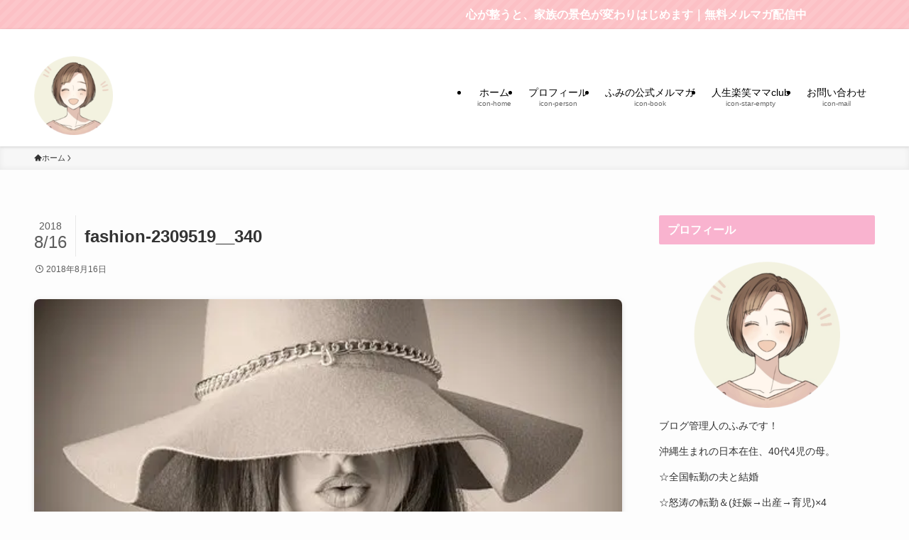

--- FILE ---
content_type: text/html; charset=utf-8
request_url: https://www.google.com/recaptcha/api2/aframe
body_size: -85
content:
<!DOCTYPE HTML><html><head><meta http-equiv="content-type" content="text/html; charset=UTF-8"></head><body><script nonce="1Vk169tLrM29z46kCSv7zQ">/** Anti-fraud and anti-abuse applications only. See google.com/recaptcha */ try{var clients={'sodar':'https://pagead2.googlesyndication.com/pagead/sodar?'};window.addEventListener("message",function(a){try{if(a.source===window.parent){var b=JSON.parse(a.data);var c=clients[b['id']];if(c){var d=document.createElement('img');d.src=c+b['params']+'&rc='+(localStorage.getItem("rc::a")?sessionStorage.getItem("rc::b"):"");window.document.body.appendChild(d);sessionStorage.setItem("rc::e",parseInt(sessionStorage.getItem("rc::e")||0)+1);localStorage.setItem("rc::h",'1768775171360');}}}catch(b){}});window.parent.postMessage("_grecaptcha_ready", "*");}catch(b){}</script></body></html>

--- FILE ---
content_type: application/javascript; charset=utf-8;
request_url: https://dalc.valuecommerce.com/app3?p=886032830&_s=https%3A%2F%2Ffumie-dream.com%2Ffashion-2309519__340%2F&vf=iVBORw0KGgoAAAANSUhEUgAAAAMAAAADCAYAAABWKLW%2FAAAAMElEQVQYV2NkFGP4nxEexzBj8koGxoSjzP9VT7xjaP0rwsC4m6vrv%2Fc5I4ZkDRcGABPZDgtIWB9tAAAAAElFTkSuQmCC
body_size: 838
content:
vc_linkswitch_callback({"t":"696d5e02","r":"aW1eAgAFxewDhY3xCooAHwqKBtSq7Q","ub":"aW1eAQAHYMUDhY3xCooFuwqKBti8aQ%3D%3D","vcid":"yUqzuN0Dx-fauzd1Wvf94ychEOe6-dKkOld-SUq6WqRVgx5rqtYHfapDQjBZHh2K","vcpub":"0.378348","l":4,"shopping.yahoo.co.jp":{"a":"2695956","m":"2201292","g":"88769d858a"},"p":886032830,"paypaymall.yahoo.co.jp":{"a":"2695956","m":"2201292","g":"88769d858a"},"valuecommerce.ne.jp":{"a":"2803077","m":"4","g":"9b93afd684"},"s":3399190,"approach.yahoo.co.jp":{"a":"2695956","m":"2201292","g":"88769d858a"},"valuecommerce.com":{"a":"2803077","m":"4","g":"9b93afd684"},"paypaystep.yahoo.co.jp":{"a":"2695956","m":"2201292","g":"88769d858a"},"mini-shopping.yahoo.co.jp":{"a":"2695956","m":"2201292","g":"88769d858a"},"shopping.geocities.jp":{"a":"2695956","m":"2201292","g":"88769d858a"}})